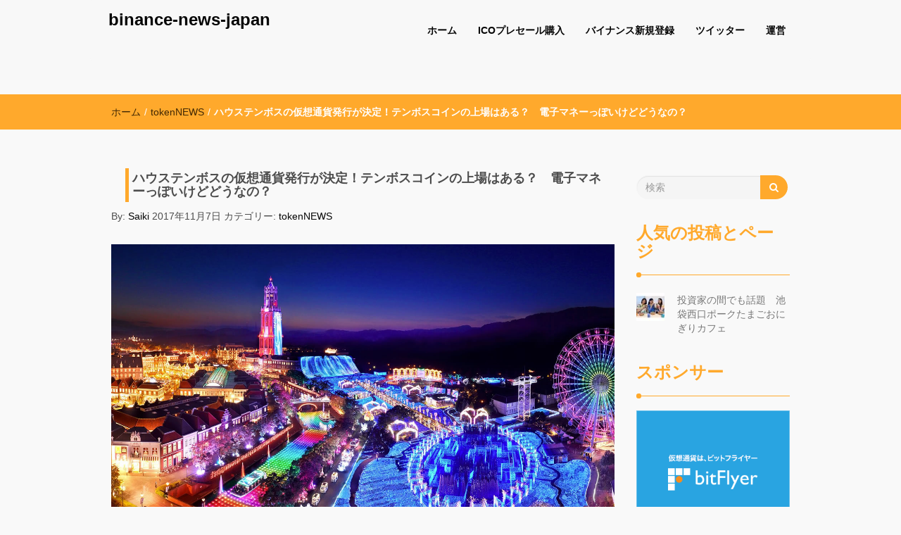

--- FILE ---
content_type: text/html; charset=UTF-8
request_url: http://binance-news.net/tokennews/1096
body_size: 13501
content:
<!DOCTYPE html>
<html lang="ja">
<head>
	<!-- Global site tag (gtag.js) - Google Analytics -->
<script async src="https://www.googletagmanager.com/gtag/js?id=UA-138415480-1"></script>
<script>
  window.dataLayer = window.dataLayer || [];
  function gtag(){dataLayer.push(arguments);}
  gtag('js', new Date());

  gtag('config', 'UA-138415480-1');
</script>

	

	
	<meta name="google-site-verification" content="nUEaWYVUz6ydD9l-GRqrHKHTX9o7aDzPvNH-fwgoXP8" />
<meta charset="UTF-8">
<meta name="viewport" content="width=device-width, initial-scale=1">
<link rel="profile" href="http://gmpg.org/xfn/11">
<title>ハウステンボスの仮想通貨発行が決定！テンボスコインの上場はある？　電子マネーっぽいけどどうなの？ | binance-news-japan</title>

<!-- All in One SEO Pack 2.6.1 by Michael Torbert of Semper Fi Web Design[602,684] -->
<link rel="canonical" href="http://binance-news.net/tokennews/1096" />
			<script type="text/javascript" >
				window.ga=window.ga||function(){(ga.q=ga.q||[]).push(arguments)};ga.l=+new Date;
				ga('create', 'UA-138415480', 'auto');
				// Plugins
				
				ga('send', 'pageview');
			</script>
			<script async src="https://www.google-analytics.com/analytics.js"></script>
			<!-- /all in one seo pack -->
<link rel='dns-prefetch' href='//s0.wp.com' />
<link rel='dns-prefetch' href='//s.gravatar.com' />
<link rel='dns-prefetch' href='//s.w.org' />
<link rel="alternate" type="application/rss+xml" title="binance-news-japan &raquo; フィード" href="http://binance-news.net/feed" />
<link rel="alternate" type="application/rss+xml" title="binance-news-japan &raquo; コメントフィード" href="http://binance-news.net/comments/feed" />
<link rel="alternate" type="application/rss+xml" title="binance-news-japan &raquo; ハウステンボスの仮想通貨発行が決定！テンボスコインの上場はある？　電子マネーっぽいけどどうなの？ のコメントのフィード" href="http://binance-news.net/tokennews/1096/feed" />
		<script type="text/javascript">
			window._wpemojiSettings = {"baseUrl":"https:\/\/s.w.org\/images\/core\/emoji\/11\/72x72\/","ext":".png","svgUrl":"https:\/\/s.w.org\/images\/core\/emoji\/11\/svg\/","svgExt":".svg","source":{"concatemoji":"http:\/\/binance-news.net\/wp-includes\/js\/wp-emoji-release.min.js?ver=4.9.26"}};
			!function(e,a,t){var n,r,o,i=a.createElement("canvas"),p=i.getContext&&i.getContext("2d");function s(e,t){var a=String.fromCharCode;p.clearRect(0,0,i.width,i.height),p.fillText(a.apply(this,e),0,0);e=i.toDataURL();return p.clearRect(0,0,i.width,i.height),p.fillText(a.apply(this,t),0,0),e===i.toDataURL()}function c(e){var t=a.createElement("script");t.src=e,t.defer=t.type="text/javascript",a.getElementsByTagName("head")[0].appendChild(t)}for(o=Array("flag","emoji"),t.supports={everything:!0,everythingExceptFlag:!0},r=0;r<o.length;r++)t.supports[o[r]]=function(e){if(!p||!p.fillText)return!1;switch(p.textBaseline="top",p.font="600 32px Arial",e){case"flag":return s([55356,56826,55356,56819],[55356,56826,8203,55356,56819])?!1:!s([55356,57332,56128,56423,56128,56418,56128,56421,56128,56430,56128,56423,56128,56447],[55356,57332,8203,56128,56423,8203,56128,56418,8203,56128,56421,8203,56128,56430,8203,56128,56423,8203,56128,56447]);case"emoji":return!s([55358,56760,9792,65039],[55358,56760,8203,9792,65039])}return!1}(o[r]),t.supports.everything=t.supports.everything&&t.supports[o[r]],"flag"!==o[r]&&(t.supports.everythingExceptFlag=t.supports.everythingExceptFlag&&t.supports[o[r]]);t.supports.everythingExceptFlag=t.supports.everythingExceptFlag&&!t.supports.flag,t.DOMReady=!1,t.readyCallback=function(){t.DOMReady=!0},t.supports.everything||(n=function(){t.readyCallback()},a.addEventListener?(a.addEventListener("DOMContentLoaded",n,!1),e.addEventListener("load",n,!1)):(e.attachEvent("onload",n),a.attachEvent("onreadystatechange",function(){"complete"===a.readyState&&t.readyCallback()})),(n=t.source||{}).concatemoji?c(n.concatemoji):n.wpemoji&&n.twemoji&&(c(n.twemoji),c(n.wpemoji)))}(window,document,window._wpemojiSettings);
		</script>
		<style type="text/css">
img.wp-smiley,
img.emoji {
	display: inline !important;
	border: none !important;
	box-shadow: none !important;
	height: 1em !important;
	width: 1em !important;
	margin: 0 .07em !important;
	vertical-align: -0.1em !important;
	background: none !important;
	padding: 0 !important;
}
</style>
<link rel='stylesheet' id='font-awesome-css'  href='http://binance-news.net/wp-content/themes/imnews/css/font-awesome.min.css?ver=4.7.0' type='text/css' media='all' />
<link rel='stylesheet' id='stellarnav-css'  href='http://binance-news.net/wp-content/themes/imnews/css/stellarnav.css?ver=1.1' type='text/css' media='all' />
<link rel='stylesheet' id='bootstrap-css'  href='http://binance-news.net/wp-content/themes/imnews/css/bootstrap.min.css?ver=3.3.7' type='text/css' media='all' />
<link rel='stylesheet' id='imnews-default-css'  href='http://binance-news.net/wp-content/themes/imnews/css/default.css?ver=4.9.26' type='text/css' media='all' />
<link rel='stylesheet' id='imnews-style-css'  href='http://binance-news.net/wp-content/themes/imnews/style.css?ver=4.9.26' type='text/css' media='all' />
<link rel='stylesheet' id='jetpack_css-css'  href='http://binance-news.net/wp-content/plugins/jetpack/css/jetpack.css?ver=5.8.4' type='text/css' media='all' />
<script type='text/javascript' src='http://binance-news.net/wp-includes/js/jquery/jquery.js?ver=1.12.4'></script>
<script type='text/javascript' src='http://binance-news.net/wp-includes/js/jquery/jquery-migrate.min.js?ver=1.4.1'></script>
<link rel='https://api.w.org/' href='http://binance-news.net/wp-json/' />
<link rel="EditURI" type="application/rsd+xml" title="RSD" href="http://binance-news.net/xmlrpc.php?rsd" />
<link rel="wlwmanifest" type="application/wlwmanifest+xml" href="http://binance-news.net/wp-includes/wlwmanifest.xml" /> 
<link rel='prev' title='Coinfirm(コインファーム)って何？' href='http://binance-news.net/tokennews/coinfirm%e3%82%b3%e3%82%a4%e3%83%b3%e3%83%95%e3%82%a1%e3%83%bc%e3%83%a0%e3%81%a3%e3%81%a6%e4%bd%95%ef%bc%9f' />
<link rel='next' title='中国人民銀行が独自の仮想通貨を発行？ 国内の仮想通貨の利用を禁止' href='http://binance-news.net/tokennews/%e4%b8%ad%e5%9b%bd%e4%ba%ba%e6%b0%91%e9%8a%80%e8%a1%8c%e3%81%8c%e7%8b%ac%e8%87%aa%e3%81%ae%e4%bb%ae%e6%83%b3%e9%80%9a%e8%b2%a8%e3%82%92%e7%99%ba%e8%a1%8c%ef%bc%9f-%e5%9b%bd%e5%86%85%e3%81%ae%e4%bb%ae' />
<meta name="generator" content="WordPress 4.9.26" />
<link rel='shortlink' href='https://wp.me/s9FADF-1096' />
<link rel="alternate" type="application/json+oembed" href="http://binance-news.net/wp-json/oembed/1.0/embed?url=http%3A%2F%2Fbinance-news.net%2Ftokennews%2F1096" />
<link rel="alternate" type="text/xml+oembed" href="http://binance-news.net/wp-json/oembed/1.0/embed?url=http%3A%2F%2Fbinance-news.net%2Ftokennews%2F1096&#038;format=xml" />

<link rel='dns-prefetch' href='//v0.wordpress.com'/>
<style type='text/css'>img#wpstats{display:none}</style><link rel="pingback" href="http://binance-news.net/xmlrpc.php">
<style type="text/css" id="custom-background-css">
body.custom-background { background-color: #f9f9f9; }
</style>

<!-- Jetpack Open Graph Tags -->
<meta property="og:type" content="article" />
<meta property="og:title" content="ハウステンボスの仮想通貨発行が決定！テンボスコインの上場はある？　電子マネーっぽいけどどうなの？" />
<meta property="og:url" content="http://binance-news.net/tokennews/1096" />
<meta property="og:description" content="ハウステンボスが仮想通貨を発行するという事でニュースになりましたね。 名称は「テンボスコイン」まだ仮称ではあり&hellip;" />
<meta property="article:published_time" content="2017-11-07T12:32:46+00:00" />
<meta property="article:modified_time" content="2018-03-24T12:51:10+00:00" />
<meta property="og:site_name" content="binance-news-japan" />
<meta property="og:image" content="http://binance-news.net/wp-content/uploads/2018/03/tenbosu.jpg" />
<meta property="og:image:width" content="1400" />
<meta property="og:image:height" content="929" />
<meta property="og:locale" content="ja_JP" />
<meta name="twitter:text:title" content="ハウステンボスの仮想通貨発行が決定！テンボスコインの上場はある？　電子マネーっぽいけどどうなの？" />
<meta name="twitter:image" content="http://binance-news.net/wp-content/uploads/2018/03/tenbosu.jpg?w=640" />
<meta name="twitter:card" content="summary_large_image" />
			<style type="text/css" id="wp-custom-css">
				h2 {background-color: #ffa92c;}
h2 {font-size:18px ;}
h2 {font-weight:bold;}
h2 {color: #ffffff;}
h2{padding: 10px;
   border-radius: 8px;}

h3 {border-left-width: 5px;
	  padding:5px;
    margin-left:20px;}
h3 {border-left-style: solid;}
h3 {border-left-color: #ffa92c;}
h3 {font-size:18px ;}


.container{width:1024px;
           max-width: 100%;
           margin:0 auto;}

@media screen and (max-width:768px) {
  .right {
    float: none;
    width: 100%;
    max-width: 100%;
  }
  .left {
    float: none;
    width: 100%;
    max-width: 100%;
  }
}

.liquid {
  position: relative;
  width: 100%;
  padding-top: 56.25%; /* 高さ ÷ 横幅 × 100 */
}
.liquid iframe {
  position: absolute;
  top: 0;
  left: 0;
  width: 100%;
  height: 100%;
}			</style>
		<style type="text/css">
.inline-dropdown,.comment .comment-reply-link{background-color: #ffa92c}
.search-box-input .search-button,caption{background-color: #ffa92c}
.side-area-post .side-area-heading,.side-area-post table{border-color:  #ffa92c; color: #ffa92c;}
.side-area-post .side-area-heading::after{background:#ffa92c;}
.current{background:#ffa92c;}
.next, .prev{color:#ffa92c;}
.sidenews-post-image img,.tagcloud a:hover,.othernews-post-image img,.relatednews-post-image img,.similar-post-image img{background:#ffa92c;}
.side-area-post ul li a:hover,cite,a{color:#ffa92c;}
.side-area-post ul li.recentcomments a:hover{color: #ffa92c;}    
.like-article h4{border-bottom: 1px solid #ffa92c; color: #ffa92c;}
#menubar .nav > li > a:hover{color:#ffa92c;}
#menubar#main-nav ul ul li:hover > a, #main-nav ul ul li a:hover{color: #ffa92c;}
.next, .prev{border:1px solid #ffa92c;}
#top .navbar-toggle .icon-bar,.comment-form .submit,.current, .page-numbers:hover, .next:hover, .prev:hover{background:#ffa92c; }
#menubar .nav > li > a,#menubar ul ul li a,#menubar .navbar-brand{ color: #050505; }
.comment .comment-metadata a,.othernews-post-title a,.relatednews-post-details .relatednews-post-title a,.similar-post-details .similar-post-title a,.news-title a,.comment-metadata > a,.comment-edit-link,.comment-reply-link,.logged-in-as > a,.ttl_tagline{ color: #050505; }
.comment .comment-metadata a:hover,.othernews-post-title a:hover,.relatednews-post-title a:hover,.footer-copyrights a:hover,.similar-post-title a:hover,.sidenews-post-heading > a:hover,.news-title a:hover,.comment-metadata > a:hover,.comment-edit-link:hover,.comment-reply-link:hover,.logged-in-as > a:hover,a:focus, a:hover{color: #ffa92c;}
</style>
</head>
<body class="post-template-default single single-post postid-1096 single-format-standard custom-background">
<!--menu-bar start-->
<header id="top">
    <div id="menubar">
        <div class="container">
            <div class="row">
                <nav class="navbar navbar-default">
                    <button type="button" class="navbar-toggle" data-toggle="collapse" data-target="#main-nav">
                        <span class="icon-bar"></span>
                        <span class="icon-bar"></span>
                        <span class="icon-bar"></span>                        
                    </button>
                    <div class="navbar-header">
                                                    <a class="navbar-brand" href="http://binance-news.net/" rel="home">binance-news-japan</a>
                            <p class="ttl_tagline"></p>
                    </div>
                    <div class="collapse navbar-collapse inline-list" id="main-nav">
                        <ul id="menu-1" class="nav navbar-nav nav-category"><li id="menu-item-1231" class="menu-item menu-item-type-custom menu-item-object-custom menu-item-home menu-item-1231"><a href="http://binance-news.net">ホーム</a></li>
<li id="menu-item-1232" class="menu-item menu-item-type-post_type menu-item-object-page menu-item-1232"><a href="http://binance-news.net/ico">ICOプレセール購入</a></li>
<li id="menu-item-1233" class="menu-item menu-item-type-post_type menu-item-object-page menu-item-1233"><a href="http://binance-news.net/touroku">バイナンス新規登録</a></li>
<li id="menu-item-1234" class="menu-item menu-item-type-custom menu-item-object-custom menu-item-1234"><a href="https://twitter.com/Incasiman">ツイッター</a></li>
<li id="menu-item-1239" class="menu-item menu-item-type-post_type menu-item-object-page menu-item-1239"><a href="http://binance-news.net/company">運営</a></li>
</ul>                    </div>
                </nav>
            </div>
        </div>　
    　</div></div>
    </div>
</header>

<div class="inline-dropdown">
	<div class="container">	
    	<div class="row">
	        <div class="col-sm-12">
	            <div class="path-category">
	                <ul id="breadcrumbs" class="breadcrumbs"><li class="item-home"><a class="bread-link bread-home" href="http://binance-news.net" title="ホーム">ホーム</a></li><li class="separator separator-home"> / </li><li class="item-cat"><a href="http://binance-news.net/category/tokennews">tokenNEWS</a></li><li class="separator"> / </li><li class="item-current item-1096"><strong class="bread-current bread-1096" title="ハウステンボスの仮想通貨発行が決定！テンボスコインの上場はある？　電子マネーっぽいけどどうなの？">ハウステンボスの仮想通貨発行が決定！テンボスコインの上場はある？　電子マネーっぽいけどどうなの？</strong></li></ul>	            </div>
	        </div>
	    </div>
    </div>
</div>
<div class="container">
    <div class="row main-row">
        <div class="col-sm-9">
			<div class="news-posts" id="single-blog">	
				<div class="mainnews-post">
    <div class="row">
        <div class="col-sm-12">
            <div class="news-title">
        <h3><b>ハウステンボスの仮想通貨発行が決定！テンボスコインの上場はある？　電子マネーっぽいけどどうなの？</b></h3>   
    <ul>
        <li>By: <a href="http://binance-news.net/author/saiki" rel="tag"> Saiki</a></li>
        <li><time datetime="2017-11-07T21:32:46+00:00">2017年11月7日</time></li>
        <li>カテゴリー:  <a href="http://binance-news.net/category/tokennews" rel="category tag">tokenNEWS</a></li>
        <li> </li>
    </ul>
            </div>
        </div>
    </div>      
        <div class="label-img">
        <div>
            <img width="1400" height="929" src="http://binance-news.net/wp-content/uploads/2018/03/tenbosu.jpg" class="img-responsive mainnews-image wp-post-image" alt="" srcset="http://binance-news.net/wp-content/uploads/2018/03/tenbosu.jpg 1400w, http://binance-news.net/wp-content/uploads/2018/03/tenbosu-300x199.jpg 300w, http://binance-news.net/wp-content/uploads/2018/03/tenbosu-768x510.jpg 768w, http://binance-news.net/wp-content/uploads/2018/03/tenbosu-1024x679.jpg 1024w" sizes="(max-width: 1400px) 100vw, 1400px" />        </div>
                <div class="label">
            <div class="row label-row">
                <div class="col-sm-11 col-xs-9 label-column no-padding">
                    <span class="mcat_name">tokenNEWS</span>                     
                </div>
                            </div>
        </div>
    </div>
        <div class="news-details">
        <div class="news">
            <p><span style="font-size: 14pt;"><span style="color: #ff0000;"><strong>ハウステンボスが仮想通貨を発行する</strong></span>という事でニュースになりましたね。</span></p>
<p><span style="font-size: 14pt;">名称は「テンボスコイン」まだ仮称ではありますが、まんまですね。</span></p>
<p>&nbsp;</p>
<p><span style="font-size: 14pt;">テンボスコインは電子マネー的な要素から試運転をはじめて、ハウステンボスでのサービス向上の為に現金化からキャッシュレス化に移行します。</span></p>
<p><span style="font-size: 14pt;">現金を持ち歩かなくてもＯＫな時代到来ですが、USJの方がこういうの早くやりそうな気がしましたがまさかハウステンボスとは思いませんでした。</span></p>
<p><span style="font-size: 14pt;">もうお財布にお金掛ける人が減るのでしょうか？その前にお財布売れない時代になるのでしょうか？</span></p>
<p>&nbsp;</p>
<p><span style="font-size: 14pt;">最近は欧米の教会でも寄付に仮想通貨を利用しているという事で、その寄付の仕方で徳は上がるのかと疑問に思ったりもしましたが、文字通りそういう時代なのでしょう。</span></p>
<p>&nbsp;</p>
<p><span style="font-size: 14pt;">テンボスコインの目的</span><br />
<span style="font-size: 14pt;"> ・キャッシュレス化</span><br />
<span style="font-size: 14pt;"> ・サービス向上</span><br />
<span style="font-size: 14pt;"> ・資産運用</span></p>
<p>&nbsp;</p>
<p><strong><span style="font-size: 18pt;">テンボスコイン 特徴・使い道・メリット</span></strong><br />
<span style="font-size: 14pt;"> 将来的な構想として「仮想通貨」として円やドルなどと両替できる性能を持たせる予定で考えており、「HTBエナジー」を始めとしたグループ会社がテンボスコインを導入可能な仕組みを検証する予定もあるみたいです。</span></p>
<p><span style="font-size: 14pt;">Jコインよりも既に大きな構想もあって仮想通貨としての価値も高く広がりを見せそうな気がするのはわたしだけではないはずです。</span></p>
<p>&nbsp;</p>
<p><span style="font-size: 14pt;">メモ</span><br />
<span style="font-size: 14pt;"> ・園内の食事・買い物の決済</span><br />
<span style="font-size: 14pt;"> ・円やドルに両替可能</span><br />
<span style="font-size: 14pt;"> ・投資、資産運用</span></p>
<p>&nbsp;</p>
<p><span style="font-size: 14pt;">2018年に実装されるコインの中ではＳコインに似ています。</span></p>
<p>&nbsp;</p>
<p><span style="font-size: 18pt;"><strong>テンボスコイン 買い方・売り方・購入方法 取り扱い取引所</strong></span><br />
<span style="font-size: 14pt;"> テンボスコインの購入方法は電子マネーのようにチャージさせるので、PASMOやSUICAと同じようなイメージです。</span></p>
<p>&nbsp;</p>
<p><span style="font-size: 14pt;">最初は電子マネーとしての決済機能からサービス開始されますが、円やドルに交換できる機能を持たせる頃にはコインチェックなどの国内取引所で取り扱いになる事が期待できますね。</span></p>
<p>&nbsp;</p>
<p><span style="font-size: 14pt;">メモ</span><br />
<span style="font-size: 14pt;"> ・園内の指定場所でチャージ</span><br />
<span style="font-size: 14pt;"> ・取引所未定</span></p>
<p>&nbsp;</p>
<p><span style="font-size: 18pt;"><strong>テンボスコインの上場はいつ</strong></span><br />
<span style="font-size: 14pt;"> 従業員に3ヶ月間付与して決済システムの実証をするところから始めて、この試運転が今年2017年12月中旬から開始予定です。</span></p>
<p><span style="font-size: 14pt;">という事は12月から2018年3月まで検証するって事になるので、それを踏まえると上場時期は以下のようになります。</span></p>
<p>&nbsp;</p>
<p><span style="font-size: 14pt;">上場時期</span><br />
<span style="font-size: 14pt;"> ・2018年4月以降</span></p>
<p>&nbsp;</p>
<p><span style="font-size: 14pt;">テンボスコインが上手く行けば、各企業がキャッシュレスを狙った独自の仮想通貨を生み出すと思います。ゆるキャラがそうみたいに雨の後の筍の様に出てくるでしょう、多分。</span></p>
<p><span style="font-size: 14pt;">もはやお財布は持ち歩かず、アップルペイのようにスマホで簡潔する時代は近いかもしれません。</span></p>
<p><span style="font-size: 14pt;">テンボスコインが発行されるまでに現存の仮想通貨に投資する方も増えてきそうですね。</span></p>
<p>&nbsp;</p>
        </div>
    </div>
</div>

<div class="relatednews-post">
        <div class="row">
    <div class="col-md-12">
        <div class="comments-count">
            <h5>コメントはまだありません</h5>
        </div>
    </div>
    <div class="col-md-12 col-sm-12 leave_form">
        	<div id="respond" class="comment-respond">
		<h3 id="reply-title" class="comment-reply-title">コメントを残す <small><a rel="nofollow" id="cancel-comment-reply-link" href="/tokennews/1096#respond" style="display:none;">コメントをキャンセル</a></small></h3>			<form action="http://binance-news.net/wp-comments-post.php" method="post" id="commentform" class="comment-form" novalidate>
				<p class="comment-notes"><span id="email-notes">メールアドレスが公開されることはありません。</span> <span class="required">*</span> が付いている欄は必須項目です</p><p class="comment-form-comment"><label for="comment">コメント</label> <textarea id="comment" name="comment" cols="45" rows="8" maxlength="65525" required="required"></textarea></p><p class="comment-form-author"><label for="author">名前 <span class="required">*</span></label> <input id="author" name="author" type="text" value="" size="30" maxlength="245" required='required' /></p>
<p class="comment-form-email"><label for="email">メール <span class="required">*</span></label> <input id="email" name="email" type="email" value="" size="30" maxlength="100" aria-describedby="email-notes" required='required' /></p>
<p class="comment-form-url"><label for="url">サイト</label> <input id="url" name="url" type="url" value="" size="30" maxlength="200" /></p>
<p class="form-submit"><input name="submit" type="submit" id="submit" class="submit" value="コメントを送信" /> <input type='hidden' name='comment_post_ID' value='1096' id='comment_post_ID' />
<input type='hidden' name='comment_parent' id='comment_parent' value='0' />
</p><p style="display: none;"><input type="hidden" id="akismet_comment_nonce" name="akismet_comment_nonce" value="066fb4dcf6" /></p><p class="comment-subscription-form"><input type="checkbox" name="subscribe_comments" id="subscribe_comments" value="subscribe" style="width: auto; -moz-appearance: checkbox; -webkit-appearance: checkbox;" /> <label class="subscribe-label" id="subscribe-label" for="subscribe_comments">新しいコメントをメールで通知</label></p><p class="comment-subscription-form"><input type="checkbox" name="subscribe_blog" id="subscribe_blog" value="subscribe" style="width: auto; -moz-appearance: checkbox; -webkit-appearance: checkbox;" /> <label class="subscribe-label" id="subscribe-blog-label" for="subscribe_blog">新しい投稿をメールで受け取る</label></p><p style="display: none;"><input type="hidden" id="ak_js" name="ak_js" value="15"/></p>			</form>
			</div><!-- #respond -->
	    </div>
</div>
    <div class="row like-article similar-article">
        <div class="col-sm-12">
            <h4><b>類似のニュース</b></h4>
        </div>
    </div>
    <div class="row">
                <div class="col-sm-4">
            <div class="relatednews-post-panel">
                <div class="label-img">
                    <div class="relatednews-post-image">
                        <a href="http://binance-news.net/tokennews/maccoin">
                        <img width="260" height="160" src="http://binance-news.net/wp-content/uploads/2018/08/MacCoin-260x160.png" class="attachment-imnews-related-thumbnail size-imnews-related-thumbnail wp-post-image" alt="" />                        </a>
                    </div>
                                        <div class="label">
                        <div class="row label-row">
                            <div class="col-sm-9 col-xs-9 label-column no-padding">
                                <span>tokenNEWS</span>
                            </div>
                                                    </div>
                    </div>
                </div>
            <div class="relatednews-post-details">
                <div class="relatednews-post-title">
                    <h5><b><a href="http://binance-news.net/tokennews/maccoin">マクドナルドがビッグマック50周年を記念して「マックコイン」を配布！＊</a></b></h5>
                </div>
                <div class="relatednews-post-news">
                    <p>マクドナルドは50周年を記念してMacCoin(マックコイン)を配布する事を発表しました！ これは8 &hellip; </p>
                </div>
            </div>
        </div> 
    </div>
            <div class="col-sm-4">
            <div class="relatednews-post-panel">
                <div class="label-img">
                    <div class="relatednews-post-image">
                        <a href="http://binance-news.net/tokennews/cryptocurrency-giftcard">
                        <img width="260" height="160" src="http://binance-news.net/wp-content/uploads/2018/04/cryptocurrency-260x160.jpg" class="attachment-imnews-related-thumbnail size-imnews-related-thumbnail wp-post-image" alt="" />                        </a>
                    </div>
                                        <div class="label">
                        <div class="row label-row">
                            <div class="col-sm-9 col-xs-9 label-column no-padding">
                                <span>tokenNEWS</span>
                            </div>
                                                    </div>
                    </div>
                </div>
            <div class="relatednews-post-details">
                <div class="relatednews-post-title">
                    <h5><b><a href="http://binance-news.net/tokennews/cryptocurrency-giftcard">仮想通貨普及への一歩？イスラエル企業が仮想通貨をギフトカード化！</a></b></h5>
                </div>
                <div class="relatednews-post-news">
                    <p>仮想通貨が世間一般に浸透しているかと言えばそんなことは無いですね。 「仮想通貨」という名称を知ってい &hellip; </p>
                </div>
            </div>
        </div> 
    </div>
            <div class="col-sm-4">
            <div class="relatednews-post-panel">
                <div class="label-img">
                    <div class="relatednews-post-image">
                        <a href="http://binance-news.net/tokennews/cme-bitcoin-futures-trading">
                        <img width="260" height="160" src="http://binance-news.net/wp-content/uploads/2017/12/CME_full_logo-260x160.png" class="attachment-imnews-related-thumbnail size-imnews-related-thumbnail wp-post-image" alt="" />                        </a>
                    </div>
                                        <div class="label">
                        <div class="row label-row">
                            <div class="col-sm-9 col-xs-9 label-column no-padding">
                                <span>tokenNEWS</span>
                            </div>
                                                    </div>
                    </div>
                </div>
            <div class="relatednews-post-details">
                <div class="relatednews-post-title">
                    <h5><b><a href="http://binance-news.net/tokennews/cme-bitcoin-futures-trading">シカゴ先物市場(CME)「ビットコイン以外の先物はやりません」</a></b></h5>
                </div>
                <div class="relatednews-post-news">
                    <p>シカゴ先物市場(CME)は短期的にはアルトコインの先物を取り扱わない方針を表明しました。 同業者であ &hellip; </p>
                </div>
            </div>
        </div> 
    </div>
    </div>			</div>	
		</div>
	</div>
	<div class="col-sm-3">
    <div class="side-area">
    	<aside class="side-area-post"><aside class="side-area-post">
	<div class="search-box">
		<div class="row">
			<div class="col-sm-12">
    			<form role="search" method="get" id="searchform" class="searchform" action="http://binance-news.net/" >
	    			<div class="input-group search-box-input">
		    			<input type="text" value="" name="s" id="s" class="form-control search-box-form" placeholder="検索" />
		    			<span class="input-group-btn search-button-span">
		    				<button class="btn btn-default search-button" type="submit"><i class="fa fa-search"></i></button>
						</span>
					</div>	
				</form>	
			</div>
		</div>		
	</div>
</aside></aside><aside class="side-area-post"><div class="side-area-heading"><h4><b>人気の投稿とページ</b></h4></div><ul class='widgets-list-layout no-grav'>
					<li>
												<a href="http://binance-news.net/ikebukuro-onigiri" title="投資家の間でも話題　池袋西口ポークたまごおにぎりカフェ" class="bump-view" data-bump-view="tp">
							<img width="40" height="40" src="https://i1.wp.com/binance-news.net/wp-content/uploads/2020/06/97387263_106226577683181_5886852097856517571_n.jpg?resize=40%2C40" class='widgets-list-layout-blavatar' alt="投資家の間でも話題　池袋西口ポークたまごおにぎりカフェ" data-pin-nopin="true" />
						</a>
						<div class="widgets-list-layout-links">
							<a href="http://binance-news.net/ikebukuro-onigiri" class="bump-view" data-bump-view="tp">
								投資家の間でも話題　池袋西口ポークたまごおにぎりカフェ							</a>
						</div>
											</li>
				</ul>
</aside><aside class="widget_text side-area-post"><div class="side-area-heading"><h4><b>スポンサー</b></h4></div><div class="textwidget custom-html-widget"><a href="https://bitflyer.jp?bf=0v3gm1s5" target="_blank" rel="noopener"><img src="https://bitflyer.jp/Images/Affiliate/affi_04_300x250.gif?201612" alt="bitFlyer ビットコインを始めるなら安心・安全な取引所で" /></a>
<script async src="//pagead2.googlesyndication.com/pagead/js/adsbygoogle.js"></script>
<!-- ミスコン -->
<ins class="adsbygoogle"
     style="display:block"
     data-ad-client="ca-pub-1159678977752221"
     data-ad-slot="9780128599"
     data-ad-format="auto"></ins>
<script>
(adsbygoogle = window.adsbygoogle || []).push({});
</script><script async src="//pagead2.googlesyndication.com/pagead/js/adsbygoogle.js"></script>
<!-- ミスコン -->
<ins class="adsbygoogle"
     style="display:block"
     data-ad-client="ca-pub-1159678977752221"
     data-ad-slot="9780128599"
     data-ad-format="auto"></ins>
<script>
(adsbygoogle = window.adsbygoogle || []).push({});
</script>


<iframe src="https://www.coinjinja.com/iframe/widget/list?product_codes=BTC_JPY_BTFL,ETH_JPY_BTFL,MONA_JPY_BTFL,BCH_JPY_BTFL,ETC_JPY_BTFL,LTC_JPY_BTFL,REP_JPY_BTFL,LSK_JPY_BTFL,FCT_JPY_BTFL,DASH_JPY_BTFL,DAO_JPY_BTFL,XEM_JPY_BTFL,XRP_JPY_BTFL,ZEC_JPY_BTFL,XMR_JPY_BTFL&utm_source=wgtuser&utm_medium=widget" height="360px" frameborder="0"></iframe></div></aside>    </div>
</div>	</div>
</div>	
 <footer class="widget-footer">
    <div class="container">
      <div class="widget-footer-row">
        <div class="row">
                      <div class="col-md-4 col-xs-12"><div class="widget-footer-heading"></div></div>
                                <div class="col-md-4 col-xs-12"><div class="widget-footer-heading"><h4><b>カテゴリー</b></h4>    <ul class="categories">
    	<li class="cat-item cat-item-62"><a href="http://binance-news.net/category/ico" >ICO<span class="news-numbers">4</span></a>
	<li class="cat-item cat-item-1"><a href="http://binance-news.net/category/tokennews" >tokenNEWS<span class="news-numbers">861</span></a>
	<li class="cat-item cat-item-68"><a href="http://binance-news.net/category/fintech" >フィンテック<span class="news-numbers">1</span></a>
	<li class="cat-item cat-item-60"><a href="http://binance-news.net/category/blockchain" >ブロックチェーン<span class="news-numbers">14</span></a>
	<li class="cat-item cat-item-59"><a href="http://binance-news.net/category/case" >事件<span class="news-numbers">6</span></a>
	<li class="cat-item cat-item-58"><a href="http://binance-news.net/category/news" >仮想通貨ニュース<span class="news-numbers">63</span></a>
	<li class="cat-item cat-item-70"><a href="http://binance-news.net/category/brand" >銘柄<span class="news-numbers">1</span></a>
    </ul>
    </div></div>
                                <div class="col-md-4 col-xs-12"><div class="widget-footer-heading"><h4><b>タグ</b></h4><div class="tagcloud"><a href="http://binance-news.net/tag/binance" class="tag-cloud-link tag-link-27 tag-link-position-1" style="font-size: 8pt;" aria-label="Binance (1個の項目)">Binance</a>
<a href="http://binance-news.net/tag/bit-z" class="tag-cloud-link tag-link-11 tag-link-position-2" style="font-size: 8pt;" aria-label="Bit-Z (1個の項目)">Bit-Z</a>
<a href="http://binance-news.net/tag/cfun" class="tag-cloud-link tag-link-37 tag-link-position-3" style="font-size: 8pt;" aria-label="CFun (1個の項目)">CFun</a>
<a href="http://binance-news.net/tag/dzc" class="tag-cloud-link tag-link-42 tag-link-position-4" style="font-size: 8pt;" aria-label="DZC (1個の項目)">DZC</a>
<a href="http://binance-news.net/tag/eos" class="tag-cloud-link tag-link-17 tag-link-position-5" style="font-size: 9.8834080717489pt;" aria-label="EOS (3個の項目)">EOS</a>
<a href="http://binance-news.net/tag/etf" class="tag-cloud-link tag-link-30 tag-link-position-6" style="font-size: 13.838565022422pt;" aria-label="ETF (16個の項目)">ETF</a>
<a href="http://binance-news.net/tag/gmo" class="tag-cloud-link tag-link-23 tag-link-position-7" style="font-size: 8pt;" aria-label="GMO (1個の項目)">GMO</a>
<a href="http://binance-news.net/tag/ico" class="tag-cloud-link tag-link-13 tag-link-position-8" style="font-size: 15.596412556054pt;" aria-label="ICO (31個の項目)">ICO</a>
<a href="http://binance-news.net/tag/iot" class="tag-cloud-link tag-link-45 tag-link-position-9" style="font-size: 8pt;" aria-label="IoT (1個の項目)">IoT</a>
<a href="http://binance-news.net/tag/iota" class="tag-cloud-link tag-link-12 tag-link-position-10" style="font-size: 8pt;" aria-label="IOTA (1個の項目)">IOTA</a>
<a href="http://binance-news.net/tag/monero" class="tag-cloud-link tag-link-44 tag-link-position-11" style="font-size: 8pt;" aria-label="monero (1個の項目)">monero</a>
<a href="http://binance-news.net/tag/obdc" class="tag-cloud-link tag-link-41 tag-link-position-12" style="font-size: 8pt;" aria-label="OBDC (1個の項目)">OBDC</a>
<a href="http://binance-news.net/tag/sbivc" class="tag-cloud-link tag-link-33 tag-link-position-13" style="font-size: 8pt;" aria-label="SBIVC (1個の項目)">SBIVC</a>
<a href="http://binance-news.net/tag/usd%e3%82%b3%e3%82%a4%e3%83%b3" class="tag-cloud-link tag-link-22 tag-link-position-14" style="font-size: 8pt;" aria-label="USDコイン (1個の項目)">USDコイン</a>
<a href="http://binance-news.net/tag/wwb" class="tag-cloud-link tag-link-38 tag-link-position-15" style="font-size: 8pt;" aria-label="wwb (1個の項目)">wwb</a>
<a href="http://binance-news.net/tag/zcash" class="tag-cloud-link tag-link-40 tag-link-position-16" style="font-size: 9.1300448430493pt;" aria-label="Zcash (2個の項目)">Zcash</a>
<a href="http://binance-news.net/tag/%e3%82%a2%e3%83%97%e3%83%aa" class="tag-cloud-link tag-link-24 tag-link-position-17" style="font-size: 12.080717488789pt;" aria-label="アプリ (8個の項目)">アプリ</a>
<a href="http://binance-news.net/tag/%e3%82%a4%e3%83%bc%e3%82%b5%e3%83%aa%e3%82%a2%e3%83%a0" class="tag-cloud-link tag-link-5 tag-link-position-18" style="font-size: 13.838565022422pt;" aria-label="イーサリアム (16個の項目)">イーサリアム</a>
<a href="http://binance-news.net/tag/%e3%82%a4%e3%83%bc%e3%82%b5%e3%83%aa%e3%82%a2%e3%83%a0%e3%83%bb%e3%82%af%e3%83%a9%e3%82%b7%e3%83%83%e3%82%af" class="tag-cloud-link tag-link-25 tag-link-position-19" style="font-size: 9.1300448430493pt;" aria-label="イーサリアム・クラシック (2個の項目)">イーサリアム・クラシック</a>
<a href="http://binance-news.net/tag/%e3%82%a6%e3%82%a9%e3%83%ac%e3%83%83%e3%83%88" class="tag-cloud-link tag-link-39 tag-link-position-20" style="font-size: 9.8834080717489pt;" aria-label="ウォレット (3個の項目)">ウォレット</a>
<a href="http://binance-news.net/tag/%e3%82%af%e3%82%a2%e3%83%b3%e3%82%bf" class="tag-cloud-link tag-link-10 tag-link-position-21" style="font-size: 10.511210762332pt;" aria-label="クアンタ (4個の項目)">クアンタ</a>
<a href="http://binance-news.net/tag/%e3%82%b9%e3%82%ad%e3%83%a3%e3%83%a0" class="tag-cloud-link tag-link-32 tag-link-position-22" style="font-size: 8pt;" aria-label="スキャム (1個の項目)">スキャム</a>
<a href="http://binance-news.net/tag/%e3%82%b9%e3%82%bf%e3%83%bc%e3%83%88%e3%82%a2%e3%83%83%e3%83%97" class="tag-cloud-link tag-link-26 tag-link-position-23" style="font-size: 8pt;" aria-label="スタートアップ (1個の項目)">スタートアップ</a>
<a href="http://binance-news.net/tag/%e3%82%b9%e3%83%86%e3%83%a9" class="tag-cloud-link tag-link-48 tag-link-position-24" style="font-size: 9.1300448430493pt;" aria-label="ステラ (2個の項目)">ステラ</a>
<a href="http://binance-news.net/tag/%e3%82%b9%e3%83%94%e3%83%b3%e3%83%89%e3%83%ab" class="tag-cloud-link tag-link-3 tag-link-position-25" style="font-size: 8pt;" aria-label="スピンドル (1個の項目)">スピンドル</a>
<a href="http://binance-news.net/tag/%e3%82%b9%e3%83%9e%e3%83%bc%e3%83%88%e3%82%b3%e3%83%b3%e3%83%88%e3%83%a9%e3%82%af%e3%83%88" class="tag-cloud-link tag-link-36 tag-link-position-26" style="font-size: 8pt;" aria-label="スマートコントラクト (1個の項目)">スマートコントラクト</a>
<a href="http://binance-news.net/tag/%e3%82%bd%e3%83%aa%e3%83%a5%e3%83%bc%e3%82%b7%e3%83%a7%e3%83%b3" class="tag-cloud-link tag-link-35 tag-link-position-27" style="font-size: 9.1300448430493pt;" aria-label="ソリューション (2個の項目)">ソリューション</a>
<a href="http://binance-news.net/tag/%e3%83%88%e3%83%ad%e3%83%b3" class="tag-cloud-link tag-link-15 tag-link-position-28" style="font-size: 9.8834080717489pt;" aria-label="トロン (3個の項目)">トロン</a>
<a href="http://binance-news.net/tag/%e3%83%8f%e3%83%bc%e3%83%89%e3%83%95%e3%82%a9%e3%83%bc%e3%82%af" class="tag-cloud-link tag-link-28 tag-link-position-29" style="font-size: 8pt;" aria-label="ハードフォーク (1個の項目)">ハードフォーク</a>
<a href="http://binance-news.net/tag/%e3%83%93%e3%83%83%e3%83%88%e3%82%b3%e3%82%a4%e3%83%b3" class="tag-cloud-link tag-link-4 tag-link-position-30" style="font-size: 17.982062780269pt;" aria-label="ビットコイン (77個の項目)">ビットコイン</a>
<a href="http://binance-news.net/tag/%e3%83%93%e3%83%83%e3%83%88%e3%82%b3%e3%82%a4%e3%83%b3%e3%82%b4%e3%83%bc%e3%83%ab%e3%83%89" class="tag-cloud-link tag-link-7 tag-link-position-31" style="font-size: 8pt;" aria-label="ビットコインゴールド (1個の項目)">ビットコインゴールド</a>
<a href="http://binance-news.net/tag/%e3%83%93%e3%83%83%e3%83%88%e3%82%b3%e3%82%a4%e3%83%b3%e3%83%bb%e3%82%ad%e3%83%a3%e3%83%83%e3%82%b7%e3%83%a5" class="tag-cloud-link tag-link-43 tag-link-position-32" style="font-size: 9.8834080717489pt;" aria-label="ビットコイン・キャッシュ (3個の項目)">ビットコイン・キャッシュ</a>
<a href="http://binance-news.net/tag/%e3%83%95%e3%82%a3%e3%83%b3%e3%83%86%e3%83%83%e3%82%af" class="tag-cloud-link tag-link-21 tag-link-position-33" style="font-size: 11.452914798206pt;" aria-label="フィンテック (6個の項目)">フィンテック</a>
<a href="http://binance-news.net/tag/%e3%83%95%e3%82%a9%e3%83%93" class="tag-cloud-link tag-link-8 tag-link-position-34" style="font-size: 9.1300448430493pt;" aria-label="フォビ (2個の項目)">フォビ</a>
<a href="http://binance-news.net/tag/%e3%83%96%e3%83%ad%e3%83%83%e3%82%af%e3%83%81%e3%82%a7%e3%83%bc%e3%83%b3" class="tag-cloud-link tag-link-9 tag-link-position-35" style="font-size: 18.860986547085pt;" aria-label="ブロックチェーン (106個の項目)">ブロックチェーン</a>
<a href="http://binance-news.net/tag/%e3%83%9e%e3%82%a4%e3%83%8b%e3%83%b3%e3%82%b0" class="tag-cloud-link tag-link-16 tag-link-position-36" style="font-size: 16.538116591928pt;" aria-label="マイニング (45個の項目)">マイニング</a>
<a href="http://binance-news.net/tag/%e3%83%a2%e3%83%8a%e3%82%b3%e3%82%a4%e3%83%b3" class="tag-cloud-link tag-link-31 tag-link-position-37" style="font-size: 8pt;" aria-label="モナコイン (1個の項目)">モナコイン</a>
<a href="http://binance-news.net/tag/%e3%83%a9%e3%82%a4%e3%83%88%e3%82%b3%e3%82%a4%e3%83%b3" class="tag-cloud-link tag-link-47 tag-link-position-38" style="font-size: 9.1300448430493pt;" aria-label="ライトコイン (2個の項目)">ライトコイン</a>
<a href="http://binance-news.net/tag/%e3%83%aa%e3%83%83%e3%83%97%e3%83%ab" class="tag-cloud-link tag-link-20 tag-link-position-39" style="font-size: 16.161434977578pt;" aria-label="リップル (39個の項目)">リップル</a>
<a href="http://binance-news.net/tag/%e3%83%ad%e3%82%a4%e3%83%a4%e3%83%ab%e3%83%9f%e3%83%b3%e3%83%88%e3%82%b4%e3%83%bc%e3%83%ab%e3%83%89" class="tag-cloud-link tag-link-19 tag-link-position-40" style="font-size: 8pt;" aria-label="ロイヤルミントゴールド (1個の項目)">ロイヤルミントゴールド</a>
<a href="http://binance-news.net/tag/%e4%ba%8b%e4%bb%b6" class="tag-cloud-link tag-link-18 tag-link-position-41" style="font-size: 16.224215246637pt;" aria-label="事件 (40個の項目)">事件</a>
<a href="http://binance-news.net/tag/%e4%bb%ae%e6%83%b3%e9%80%9a%e8%b2%a8" class="tag-cloud-link tag-link-14 tag-link-position-42" style="font-size: 22pt;" aria-label="仮想通貨 (336個の項目)">仮想通貨</a>
<a href="http://binance-news.net/tag/%e4%bb%ae%e6%83%b3%e9%80%9a%e8%b2%a8%e5%8f%96%e5%bc%95%e6%89%80" class="tag-cloud-link tag-link-6 tag-link-position-43" style="font-size: 18.233183856502pt;" aria-label="仮想通貨取引所 (84個の項目)">仮想通貨取引所</a>
<a href="http://binance-news.net/tag/%e5%88%86%e6%95%a3%e5%8f%b0%e5%b8%b3%e6%8a%80%e8%a1%93" class="tag-cloud-link tag-link-29 tag-link-position-44" style="font-size: 9.1300448430493pt;" aria-label="分散台帳技術 (2個の項目)">分散台帳技術</a>
<a href="http://binance-news.net/tag/%e8%a6%8f%e5%88%b6" class="tag-cloud-link tag-link-34 tag-link-position-45" style="font-size: 12.080717488789pt;" aria-label="規制 (8個の項目)">規制</a></div>
</div></div>
                            </div>
      </div>
    </div>
</footer>
<footer class="menu-footer">
  <div class="container">
    <div class="menu-footer-row">
      <div class="row">
        <div class="col-sm-9 col-xs-12">
          <nav class="navbar">
                      </nav>
        </div>
        <div class="col-sm-3">
            <div class="footer-copyrights">
                            <p>Powered By <a href="http://binance-news.net">仮想通貨ニュース/ビットコイン予想/ICO仮想通貨まとめIMNews WordPress Theme</a></p>
              
            </div>
        </div><a href="https://www.furisode-gram.net">成人式振袖</a>
<a href="https://www.furisode-gram.net/higashi-sapporo/">札幌振袖レンタル</a>
<a href="https://furisode-gram.net/matome/category/gal/">ギャル振袖</a>
      </div>
    </div>
  </div>
</footer>
	<div style="display:none">
	</div>
<script type='text/javascript' src='https://s0.wp.com/wp-content/js/devicepx-jetpack.js?ver=202603'></script>
<script type='text/javascript' src='http://s.gravatar.com/js/gprofiles.js?ver=2026Janaa'></script>
<script type='text/javascript'>
/* <![CDATA[ */
var WPGroHo = {"my_hash":""};
/* ]]> */
</script>
<script type='text/javascript' src='http://binance-news.net/wp-content/plugins/jetpack/modules/wpgroho.js?ver=4.9.26'></script>
<script type='text/javascript' src='http://binance-news.net/wp-content/themes/imnews/js/bootstrap.min.js?ver=4.9.26'></script>
<script type='text/javascript' src='http://binance-news.net/wp-content/themes/imnews/js/stellarnav.js?ver=4.9.26'></script>
<script type='text/javascript' src='http://binance-news.net/wp-content/themes/imnews/js/custom.js?ver=4.9.26'></script>
<script type='text/javascript' src='http://binance-news.net/wp-includes/js/comment-reply.min.js?ver=4.9.26'></script>
<script type='text/javascript' src='http://binance-news.net/wp-includes/js/wp-embed.min.js?ver=4.9.26'></script>
<script async="async" type='text/javascript' src='http://binance-news.net/wp-content/plugins/akismet/_inc/form.js?ver=4.0.7'></script>
<script type='text/javascript' src='https://stats.wp.com/e-202603.js' async='async' defer='defer'></script>
<script type='text/javascript'>
	_stq = window._stq || [];
	_stq.push([ 'view', {v:'ext',j:'1:5.8.4',blog:'142899315',post:'1096',tz:'9',srv:'binance-news.net'} ]);
	_stq.push([ 'clickTrackerInit', '142899315', '1096' ]);
</script>
 
</body>
</html>

--- FILE ---
content_type: text/html; charset=utf-8
request_url: https://www.google.com/recaptcha/api2/aframe
body_size: 268
content:
<!DOCTYPE HTML><html><head><meta http-equiv="content-type" content="text/html; charset=UTF-8"></head><body><script nonce="0pLvpMf3BPTWAXAsoCJT9w">/** Anti-fraud and anti-abuse applications only. See google.com/recaptcha */ try{var clients={'sodar':'https://pagead2.googlesyndication.com/pagead/sodar?'};window.addEventListener("message",function(a){try{if(a.source===window.parent){var b=JSON.parse(a.data);var c=clients[b['id']];if(c){var d=document.createElement('img');d.src=c+b['params']+'&rc='+(localStorage.getItem("rc::a")?sessionStorage.getItem("rc::b"):"");window.document.body.appendChild(d);sessionStorage.setItem("rc::e",parseInt(sessionStorage.getItem("rc::e")||0)+1);localStorage.setItem("rc::h",'1768632580144');}}}catch(b){}});window.parent.postMessage("_grecaptcha_ready", "*");}catch(b){}</script></body></html>